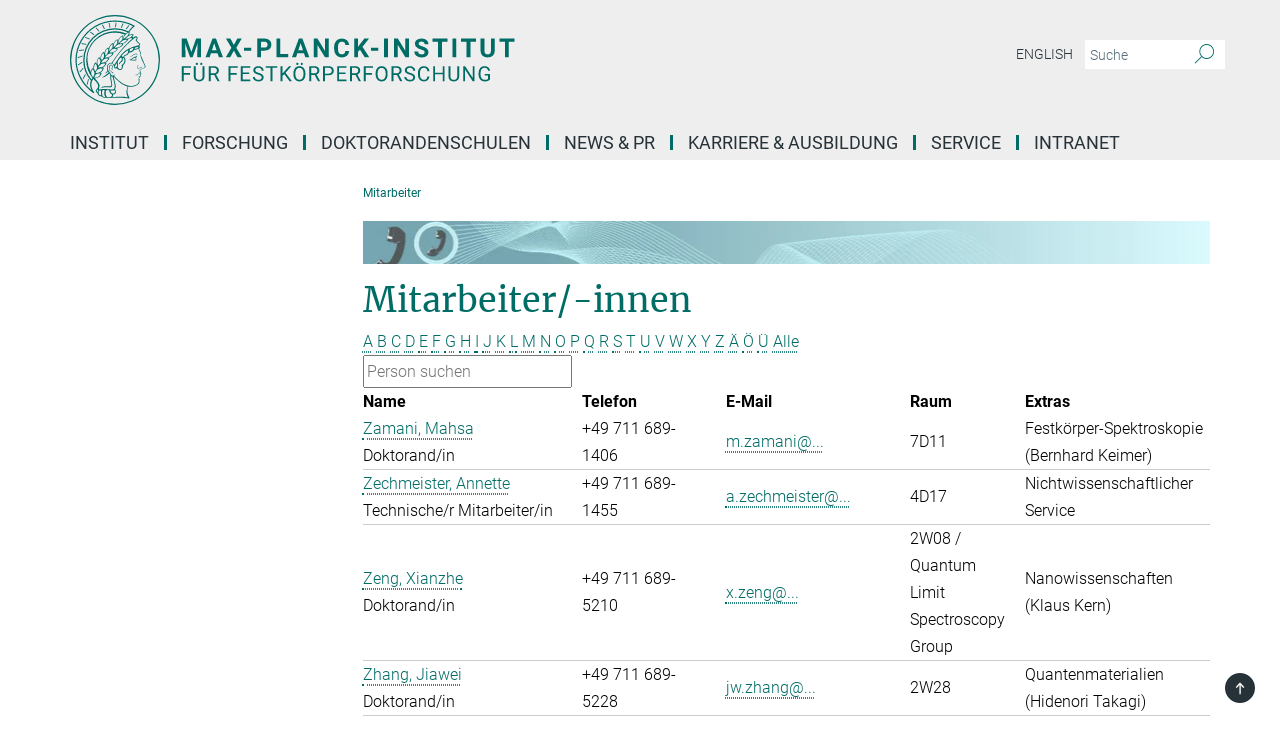

--- FILE ---
content_type: text/html; charset=utf-8
request_url: https://www.fkf.mpg.de/5302156/45_Members?letter=Z&previous_letter=L
body_size: 17929
content:
<!DOCTYPE html>
<html prefix="og: http://ogp.me/ns#" lang="de">
<head>
  <meta http-equiv="X-UA-Compatible" content="IE=edge">
  <meta content="width=device-width, initial-scale=1.0" name="viewport">
  <meta http-equiv="Content-Type" content="text/html; charset=utf-8"/>
  <title>Mitarbeiter</title>
  
  <meta name="keywords" content="" /><meta name="description" content="" />
  
  
<meta property="og:title" content="Mitarbeiter">
<meta property="og:description" content="">
<meta property="og:type" content="website">
<meta property="og:url" content="https://www.fkf.mpg.de/5302156/45_Members">
<meta property="og:image" content="https://www.fkf.mpg.de/assets/og-logo-281c44f14f2114ed3fe50e666618ff96341055a2f8ce31aa0fd70471a30ca9ed.jpg">


  
  


  <meta name="msapplication-TileColor" content="#fff" />
<meta name="msapplication-square70x70logo" content="/assets/touch-icon-70x70-16c94b19254f9bb0c9f8e8747559f16c0a37fd015be1b4a30d7d1b03ed51f755.png" />
<meta name="msapplication-square150x150logo" content="/assets/touch-icon-150x150-3b1e0a32c3b2d24a1f1f18502efcb8f9e198bf2fc47e73c627d581ffae537142.png" />
<meta name="msapplication-wide310x150logo" content="/assets/touch-icon-310x150-067a0b4236ec2cdc70297273ab6bf1fc2dcf6cc556a62eab064bbfa4f5256461.png" />
<meta name="msapplication-square310x310logo" content="/assets/touch-icon-310x310-d33ffcdc109f9ad965a6892ec61d444da69646747bd88a4ce7fe3d3204c3bf0b.png" />
<link rel="apple-touch-icon" type="image/png" href="/assets/touch-icon-180x180-a3e396f9294afe6618861344bef35fc0075f9631fe80702eb259befcd682a42c.png" sizes="180x180">
<link rel="icon" type="image/png" href="/assets/touch-icon-32x32-143e3880a2e335e870552727a7f643a88be592ac74a53067012b5c0528002367.png" sizes="32x32">

  <link rel="preload" href="/assets/roboto-v20-latin-ext_latin_greek-ext_greek_cyrillic-ext_cyrillic-700-8d2872cf0efbd26ce09519f2ebe27fb09f148125cf65964890cc98562e8d7aa3.woff2" as="font" type="font/woff2" crossorigin="anonymous">
  
  
  
  <script>var ROOT_PATH = '/';var LANGUAGE = 'de';var PATH_TO_CMS = 'https://fkf.iedit.mpg.de';var INSTANCE_NAME = 'fkf';</script>
  
      <link rel="stylesheet" media="all" href="/assets/responsive_live_green-b4104db02fad82373eaef717c39506fa87036661729168d4cfe06a4e84cae1cb.css" />
    <link rel="stylesheet" media="all" href="/assets/responsive/headerstylesheets/fkf-header-787c83d33d2ee228cb4c23d70d805135716d241e74963263d160088aad0773e9.css" />

<script>
  window.addEventListener("load", function() {
    var linkElement = document.createElement("link");
    linkElement.rel="stylesheet";
    linkElement.href="/assets/katex/katex-4c5cd0d7a0c68fd03f44bf90378c50838ac39ebc09d5f02a7a9169be65ab4d65.css";
    linkElement.media="all";
    document.head.appendChild(linkElement);
  });
</script>


  

  

  <script>
  if(!window.DCLGuard) {
    window.DCLGuard=true;
  }
</script>
<script type="module">
//<![CDATA[
document.body.addEventListener('Base',function(){  (function (global) {
    if (global.MpgApp && global.MpgApp.object) {
      global.MpgApp.object.id = +'5302156';
    }
  }(window));
});
/*-=deferred=-*/
//]]>
</script>
  <link rel="canonical" href="https://www.fkf.mpg.de/5302156/45_Members" />


  
  <meta name="csrf-param" content="authenticity_token" />
<meta name="csrf-token" content="EoEEjkrUQQt0PvVMFxoDVpBEXpy6TWrF98F-oPY6XUeF8aeLc12kgyRR30FU-7RIFhdtAKo0Sa8tlaHQ4iukTQ" />
  <meta name="generator" content="JustRelate CX Cloud (www.justrelate.com)" />
  
  
      <link rel="alternate" hreflang="en" href="https://www.fkf.mpg.de/5302167/45_Members" />
    <link rel="alternate" hreflang="de" href="https://www.fkf.mpg.de/5302156/45_Members" />


  
    <script type="module" >
      window.allHash = { 'manifest':'/assets/manifest-04024382391bb910584145d8113cf35ef376b55d125bb4516cebeb14ce788597','responsive/modules/display_pubman_reference_counter':'/assets/responsive/modules/display_pubman_reference_counter-8150b81b51110bc3ec7a4dc03078feda26b48c0226aee02029ee6cf7d5a3b87e','responsive/modules/video_module':'/assets/responsive/modules/video_module-231e7a8449475283e1c1a0c7348d56fd29107c9b0d141c824f3bd51bb4f71c10','responsive/live/annual_report_overview':'/assets/responsive/live/annual_report_overview-f7e7c3f45d3666234c0259e10c56456d695ae3c2df7a7d60809b7c64ce52b732','responsive/live/annual_review_overview':'/assets/responsive/live/annual_review_overview-49341d85de5d249f2de9b520154d516e9b4390cbf17a523d5731934d3b9089ec','responsive/live/deferred-picture-loader':'/assets/responsive/live/deferred-picture-loader-088fb2b6bedef1b9972192d465bc79afd9cbe81cefd785b8f8698056aa04cf93','responsive/live/employee':'/assets/responsive/live/employee-ac8cd3e48754c26d9eaf9f9965ab06aca171804411f359cbccd54a69e89bc31c','responsive/live/employee_landing_page':'/assets/responsive/live/employee_landing_page-ac8cd3e48754c26d9eaf9f9965ab06aca171804411f359cbccd54a69e89bc31c','responsive/live/employee_search':'/assets/responsive/live/employee_search-47a41df3fc7a7dea603765ad3806515b07efaddd7cf02a8d9038bdce6fa548a1','responsive/live/event_overview':'/assets/responsive/live/event_overview-817c26c3dfe343bed2eddac7dd37b6638da92babec077a826fde45294ed63f3c','responsive/live/gallery_overview':'/assets/responsive/live/gallery_overview-459edb4dec983cc03e8658fafc1f9df7e9d1c78786c31d9864e109a04fde3be7','responsive/live/institute_page':'/assets/responsive/live/institute_page-03ec6d8aaec2eff8a6c1522f54abf44608299523f838fc7d14db1e68d8ec0c7a','responsive/live/institutes_map':'/assets/responsive/live/institutes_map-588c0307e4a797238ba50134c823708bd3d8d640157dc87cf24b592ecdbd874e','responsive/live/job_board':'/assets/responsive/live/job_board-0db2f3e92fdcd350960e469870b9bef95adc9b08e90418d17a0977ae0a9ec8fd','responsive/live/newsroom':'/assets/responsive/live/newsroom-c8be313dabf63d1ee1e51af14f32628f2c0b54a5ef41ce999b8bd024dc64cad2','responsive/live/organigramm':'/assets/responsive/live/organigramm-18444677e2dce6a3c2138ce8d4a01aca7e84b3ea9ffc175b801208634555d8ff','responsive/live/research_page':'/assets/responsive/live/research_page-c8be313dabf63d1ee1e51af14f32628f2c0b54a5ef41ce999b8bd024dc64cad2','responsive/live/science_gallery_overview':'/assets/responsive/live/science_gallery_overview-5c87ac26683fe2f4315159efefa651462b87429147b8f9504423742e6b7f7785','responsive/live/tabcard':'/assets/responsive/live/tabcard-be5f79406a0a3cc678ea330446a0c4edde31069050268b66ce75cfda3592da0d','live/advent_calendar':'/assets/live/advent_calendar-4ef7ec5654db2e7d38c778dc295aec19318d2c1afcbbf6ac4bfc2dde87c57f12','live/employee':'/assets/live/employee-fb8f504a3309f25dbdd8d3cf3d3f55c597964116d5af01a0ba720e7faa186337','live/employee_landing_page':'/assets/live/employee_landing_page-fb8f504a3309f25dbdd8d3cf3d3f55c597964116d5af01a0ba720e7faa186337','live/gallery_overview':'/assets/live/gallery_overview-18a0e0553dd83304038b0c94477d177e23b8b98bff7cb6dd36c7c99bf8082d12','live/podcast_page':'/assets/live/podcast_page-fe7023d277ed2b0b7a3228167181231631915515dcf603a33f35de7f4fd9566f','live/video_page':'/assets/live/video_page-62efab78e58bdfd4531ccfc9fe3601ea90abeb617a6de220c1d09250ba003d37','responsive/mpg_common/live/dropdown_list':'/assets/responsive/mpg_common/live/dropdown_list-71372d52518b3cb50132756313972768fdec1d4fa3ffa38e6655696fe2de5c0b','responsive/mpg_common/live/event_calendar':'/assets/responsive/mpg_common/live/event_calendar-719dd7e7333c7d65af04ddf8e2d244a2646b5f16d0d7f24f75b0bb8c334da6a5','responsive/mpg_common/live/event_registration':'/assets/responsive/mpg_common/live/event_registration-e6771dca098e37c2858ff2b690497f83a2808b6c642e3f4540e8587e1896c84e','responsive/mpg_common/live/expandable':'/assets/responsive/mpg_common/live/expandable-e2143bde3d53151b5ff7279eaab589f3fefb4fd31278ca9064fd6b83b38d5912','responsive/mpg_common/live/gallery_youtube_video':'/assets/responsive/mpg_common/live/gallery_youtube_video-b859711b59a5655b5fa2deb87bd0d137460341c3494a5df957f750c716970382','responsive/mpg_common/live/interactive_table':'/assets/responsive/mpg_common/live/interactive_table-bff65d6297e45592f8608cd64814fc8d23f62cb328a98b482419e4c25a31fdde','responsive/mpg_common/live/intersection-observer':'/assets/responsive/mpg_common/live/intersection-observer-9e55d6cf2aac1d0866ac8588334111b664e643e4e91b10c5cbb42315eb25d974','responsive/mpg_common/live/main_menu':'/assets/responsive/mpg_common/live/main_menu-43966868573e0e775be41cf218e0f15a6399cf3695eb4297bae55004451acada','responsive/mpg_common/live/news_publication_overview':'/assets/responsive/mpg_common/live/news_publication_overview-d1aae55c18bfd7cf46bad48f7392e51fc1b3a3b887bc6312a39e36eaa58936fa','responsive/mpg_common/live/reverse':'/assets/responsive/mpg_common/live/reverse-9d6a32ce7c0f41fbc5249f8919f9c7b76cacd71f216c9e6223c27560acf41c8b','responsive/mpg_common/live/shuffle':'/assets/responsive/mpg_common/live/shuffle-14b053c3d32d46209f0572a91d3240487cd520326247fc2f1c36ea4d3a6035eb','responsive/mpg_common/live/slick_lazyloader':'/assets/responsive/mpg_common/live/slick_lazyloader-ea2704816b84026f362aa3824fcd44450d54dffccb7fca3c853d2f830a5ce412','responsive/mpg_common/live/video':'/assets/responsive/mpg_common/live/video-55b7101b2ac2622a81eba0bdefd94b5c5ddf1476b01f4442c3b1ae855b274dcf','responsive/mpg_common/live/youtube_extension':'/assets/responsive/mpg_common/live/youtube_extension-2b42986b3cae60b7e4153221d501bc0953010efeadda844a2acdc05da907e90f','preview/_pdf_sorting':'/assets/preview/_pdf_sorting-8fa7fd1ef29207b6c9a940e5eca927c26157f93f2a9e78e21de2578e6e06edf0','preview/advent_calendar':'/assets/preview/advent_calendar-4ef7ec5654db2e7d38c778dc295aec19318d2c1afcbbf6ac4bfc2dde87c57f12','preview/annual_review_search':'/assets/preview/annual_review_search-8fa7fd1ef29207b6c9a940e5eca927c26157f93f2a9e78e21de2578e6e06edf0','preview/edit_overlays':'/assets/preview/edit_overlays-cef31afd41d708f542672cc748b72a6b62ed10df9ee0030c11a0892ae937db70','preview/employee':'/assets/preview/employee-fb8f504a3309f25dbdd8d3cf3d3f55c597964116d5af01a0ba720e7faa186337','preview/employee_landing_page':'/assets/preview/employee_landing_page-fb8f504a3309f25dbdd8d3cf3d3f55c597964116d5af01a0ba720e7faa186337','preview/gallery_overview':'/assets/preview/gallery_overview-ca27fbd8e436a0f15e28d60a0a4a5861f7f9817b9cb44cb36ae654ebe03eec2a','preview/lodash':'/assets/preview/lodash-01fbab736a95109fbe4e1857ce7958edc28a78059301871a97ed0459a73f92d2','preview/overlay':'/assets/preview/overlay-4b3006f01cc2a80c44064f57acfdb24229925bbf211ca5a5e202b0be8cd2e66e','preview/overlay_ajax_methods':'/assets/preview/overlay_ajax_methods-0cceedf969995341b0aeb5629069bf5117896d2b053822e99f527e733430de65','preview/pdf_overview':'/assets/preview/pdf_overview-8fa7fd1ef29207b6c9a940e5eca927c26157f93f2a9e78e21de2578e6e06edf0','preview/podcast_page':'/assets/preview/podcast_page-8b696f28fe17c5875ac647a54463d6cf4beda5fa758ba590dd50d4f7d11e02a0','preview/preview':'/assets/preview/preview-7d20d27ffa274bf0336cbf591613fbbffd4fa684d745614240e81e11118b65c2','preview/science_gallery_overview':'/assets/preview/science_gallery_overview-00600feadb223d3b4cb5432a27cc6bee695f2b95225cb9ecf2e9407660ebcc35','preview/video_page':'/assets/preview/video_page-5359db6cf01dcd5736c28abe7e77dabdb4c7caa77184713f32f731d158ced5a8','preview_manifest':'/assets/preview_manifest-04024382391bb910584145d8113cf35ef376b55d125bb4516cebeb14ce788597','editmarker':'/assets/editmarker-b8d0504e39fbfef0acc731ba771c770852ec660f0e5b8990b6d367aefa0d9b9c','live':'/assets/live-4aa8e228b0242df1d2d064070d3be572a1ad3e67fe8c70b092213a5236b38737','print':'/assets/print-08c7a83da7f03ca9674c285c1cc50a85f44241f0bcef84178df198c8e9805c3c','mpg_base':'/assets/mpg_base-161fbafcd07f5fc9b56051e8acd88e712c103faef08a887e51fdcf16814b7446','mpg_fouc':'/assets/mpg_fouc-e8a835d89f91cf9c99be7a651f3ca1d04175934511621130554eef6aa910482c','mpg_amd':'/assets/mpg_amd-7c9ab00ac1b3a8c78cac15f76b6d33ed50bb1347cea217b0848031018ef80c94','mpg_amd_bundle':'/assets/mpg_amd_bundle-932e0d098e1959a6b4654b199e4c02974ab670115222c010a0bcc14756fce071','responsive/friendlycaptcha/widget.module.min':'/assets/responsive/friendlycaptcha/widget.module.min-19cabfb2100ce6916acaa628a50895f333f8ffb6a12387af23054565ee2122f2','responsive/honeybadger.min':'/assets/responsive/honeybadger.min-213763a8258237e8c4d12f0dbd98d8a966023b02f7433c1a05c1bace6ef120ec','responsive_live':'/assets/responsive_live-d4b4a938cbf67a69dc6ba9767c95bb10486874f069e457abc2ad6f53c7126fac','katex/katex':'/assets/katex/katex-ca9d4097b1925d5d729e5c4c7ffcdb44112ba08c53e7183feb26afa6927cc4fd','responsive/tsmodules/cashew':'/assets/responsive/tsmodules/cashew-f2b3a6f988f933937212c2239a5008703225511ab19b4a6d6cbead2e9904ae21','responsive/tsmodules/datahandler':'/assets/responsive/tsmodules/datahandler-18b09253aa824ba684b48d41aea5edb6321851210404bdc3c47922c961181980','responsive/tsmodules/edit-menu':'/assets/responsive/tsmodules/edit-menu-ed8038730fbc4b64d700f28f3ccdcc8c33cc558e1182af3f37b6b4374a3ad3b6','responsive/tsmodules/edit':'/assets/responsive/tsmodules/edit-80ca9b5137f2eeb575e45f3ff1fd611effb73bd27d9f920d5f758c27a4212067','responsive/tsmodules/image-information':'/assets/responsive/tsmodules/image-information-2766379bd0ae7c612169084e5437d5662006eec54acbecba9f83ac8773ac20fa','responsive/tsmodules/languages':'/assets/responsive/tsmodules/languages-33d886fa0f8a758ac8817dfaf505c136d22e86a95988298f3b14cf46c870a586','responsive/tsmodules/menu':'/assets/responsive/tsmodules/menu-dc7cee42b20a68a887e06bb1979d6ecc601ff8dd361b80cc6a8190e33ab7f005','responsive/tsmodules/notify':'/assets/responsive/tsmodules/notify-44b67b61195156d3827af8dfd00797cd327f013dc404720659f2d3da19cf6f77','responsive/tsmodules/virtual-form':'/assets/responsive/tsmodules/virtual-form-31974440dbd9f79534149b9376a63b1f2e0b542abb5ba898e4fbaeef377d66ca' }
    </script>
    <script type="module">
//<![CDATA[
document.body.addEventListener('AMD',function(){    requirejs.config({
      waitSeconds:0,
      paths: allHash
    })
});
/*-=deferred=-*/
//]]>
</script></head>

 <body class="fkf employee_list  language-de" id="top">
  
  
  

<header class="navbar hero navigation-on-bottom">

  <div class="container remove-padding header-main-container">


    <div class="navbar-header">
        <a class="navbar-brand mpg-icon mpg-icon-logo language-de language-degreen" aria-label="Logo Max-Planck-Institut für Festkörperforschung, zur Startseite" href="/de"></a>
    </div>

    <div class="lang-search">
      <div class="collapse navbar-collapse bs-navbar-collapse">
        <ul class="hidden-xs hidden-sm nav navbar-nav navbar-right navbar-meta">
          <li class="language-switcher-links">
            
    <a href="/5302167/45_Members">English</a>


          </li>
          <li>
            <form class="navbar-form navbar-left search-field hidden-xs" role="search" action="/117892/search-result" accept-charset="UTF-8" method="get">
  <div class="form-group noindex">
    <input class="form-control searchfield"
      name="searchfield"
      placeholder="Suche"
      value=""
      type="search"
      aria-label="Bitte geben Sie einen Suchbegriff ein."
    />
    <button class="btn btn-default searchbutton" aria-label="Suche">
      <i class="mpg-icon mpg-icon-search" role="img" aria-hidden="true"></i>
    </button>
  </div>
</form>
          </li>
          <li>
            
          </li>

        </ul>
      </div>
    </div>


    <div class="navbar-title-wrapper">

      <nav class="navbar navbar-default" aria-label="Hauptnavigation">
        <div class="navbar-header">
          <div class="visible-xs visible-sm">
            <button class="nav-btn navbar-toggle" type="button" data-toggle="collapse" data-target="#main-navigation-container" aria-haspopup="true" aria-expanded="false" aria-label="Hauptnavigations-Schalter">
              <svg width="40" height="40" viewBox="-25 -25 50 50">
                <circle cx="0" cy="0" r="25" fill="none"/>
                <rect class="burgerline-1" x="-15" y="-12" width="30" height="4" fill="black"/>
                <rect class="burgerline-2" x="-15" y="-2" width="30" height="4" fill="black"/>
                <rect class="burgerline-3" x="-15" y="8" width="30" height="4" fill="black"/>
              </svg>
            </button>
          </div>
        </div>

        <div class="collapse navbar-collapse js-navbar-collapse noindex" id="main-navigation-container">

          <div class="mobile-search-pwa-container">
            <div class="mobile-search-container">
              <form class="navbar-form navbar-left search-field visible-sm visible-xs mobile clearfix" role="search" action="/117892/search-result" accept-charset="UTF-8" method="get">
  <div class="form-group noindex">
    <input class="form-control searchfield"
      name="searchfield"
      placeholder="Suche"
      value=""
      type="search"
      aria-label="Bitte geben Sie einen Suchbegriff ein."
    />
    <button class="btn btn-default searchbutton" aria-label="Suche">
      <i class="mpg-icon mpg-icon-search" role="img" aria-hidden="true"></i>
    </button>
  </div>
</form>
            </div>
              
          </div>

          
            <ul class="nav navbar-nav col-xs-12" id="main_nav" data-timestamp="2026-01-04T22:25:31.400Z">
<li class="dropdown mega-dropdown clearfix" tabindex="0" data-positioning="3">
<a class="main-navi-item dropdown-toggle undefined" id="Root-de.0">Institut<span class="arrow-dock"></span></a><a class="dropdown-toggle visible-xs visible-sm" data-no-bs-toggle="dropdown" role="button" aria-expanded="false" aria-controls="flyout-Root-de.0"><span class="mpg-icon mpg-icon-down2"></span></a><ul id="flyout-Root-de.0" class="col-xs-12 dropdown-menu  mega-dropdown-menu row">
<li class="col-xs-12 col-sm-4 menu-column"><ul class="main">
<li class="dropdown-title"><a href="/92163/10_Profile" id="Root-de.0.0.0">Profil</a></li>
<li class="dropdown-title"><a href="/92243/30_Organization" id="Root-de.0.0.1">Organisation</a></li>
<li class="dropdown-title"><a href="/5302156/45_Members" id="Root-de.0.0.2">Mitarbeiter/-innen</a></li>
<li class="dropdown-title"><a href="/alumninet" id="Root-de.0.0.3">AlumniNET</a></li>
</ul></li>
<li class="col-xs-12 col-sm-4 menu-column"><ul class="main">
<li class="dropdown-title"><a href="/92254/10_Board_of_Directors" id="Root-de.0.1.0">Kollegium</a></li>
<li class="dropdown-title"><a href="/92319/20_Scientific_Advisory_Board" id="Root-de.0.1.1">Wissenschaftlicher Beirat</a></li>
<li class="dropdown-title"><a href="/92369/30_Board_of_Trustees" id="Root-de.0.1.2">Kuratorium</a></li>
<li class="dropdown-title"><a href="/92452/60_Max_Planck_Fellows" id="Root-de.0.1.3">Max Planck Fellows</a></li>
<li class="dropdown-title"><a href="/92506/70_External_Scientific_Members" id="Root-de.0.1.4">Auswärtige Wissenschaftliche Mitglieder</a></li>
<li class="dropdown-title"><a href="/92556/80_Emeritus_Scientific_Members" id="Root-de.0.1.5">Emeritierte Wissenschaftliche Mitglieder</a></li>
</ul></li>
<li class="col-xs-12 col-sm-4 menu-column"><ul class="main">
<li class="dropdown-title"><a href="/92750/40_How_to_find_us" id="Root-de.0.2.0">Ihr Weg zu uns</a></li>
<li class="dropdown-title"><a class="external" href="https://www.mpg.de/de" target="_blank" id="Root-de.0.2.1">Max-Planck-Gesellschaft</a></li>
</ul></li>
</ul>
</li>
<li class="dropdown mega-dropdown clearfix" tabindex="0" data-positioning="3">
<a class="main-navi-item dropdown-toggle undefined" id="Root-de.1">Forschung<span class="arrow-dock"></span></a><a class="dropdown-toggle visible-xs visible-sm" data-no-bs-toggle="dropdown" role="button" aria-expanded="false" aria-controls="flyout-Root-de.1"><span class="mpg-icon mpg-icon-down2"></span></a><ul id="flyout-Root-de.1" class="col-xs-12 dropdown-menu  mega-dropdown-menu row">
<li class="col-xs-12 col-sm-4 menu-column"><ul class="main">
<li class="dropdown-title">
<a href="/92830/10_Departments" id="Root-de.1.0.0">Abteilungen</a><ul>
<li><a href="/3967495/05_Alavi" id="Root-de.1.0.0.0">– Theorie der elektronischen Struktur</a></li>
<li><a href="/94967/30_Keimer" id="Root-de.1.0.0.1">– Festkörper-Spektroskopie</a></li>
<li><a href="/3699/40_Kern" id="Root-de.1.0.0.2">– Nanowissenschaften</a></li>
<li><a href="/132281/55_Lotsch" id="Root-de.1.0.0.3">– Nanochemie</a></li>
<li><a href="/588247/70_Mannhart" id="Root-de.1.0.0.4">– Festkörper-Quantenelektronik</a></li>
<li><a href="/115105/80_Metzner" id="Root-de.1.0.0.5">– Quanten-Vielteilchensysteme</a></li>
<li><a href="/594602/90_Takagi" id="Root-de.1.0.0.6">– Quantenmaterialien</a></li>
</ul>
</li>
<li class="dropdown-title">
<a href="/115285/20_Research_Groups" id="Root-de.1.0.1">Forschungsgruppen</a><ul>
<li><a href="/8189174/10_Ast" id="Root-de.1.0.1.0">– Spektroskopie am Quantenlimit</a></li>
<li><a href="/7669432/15_Classen" id="Root-de.1.0.1.1">– Korrelierte Phasen in Quantenmaterialien</a></li>
<li><a href="/garg" id="Root-de.1.0.1.2">– Quantenmikroskopie und Dynamik</a></li>
<li><a id="Root-de.1.0.1.3">– Ultrakalte 2D Quantenmaterie </a></li>
<li><a href="/115434/30_Klauk" id="Root-de.1.0.1.4">– Organische Elektronik</a></li>
<li><a href="/schaefer" id="Root-de.1.0.1.5">– Theorie der stark korrelierten Quantenmaterie</a></li>
<li><a href="/250810/70_Smet" id="Root-de.1.0.1.6">– Festkörper-Nanophysik</a></li>
</ul>
</li>
</ul></li>
<li class="col-xs-12 col-sm-4 menu-column"><ul class="main">
<li class="dropdown-title">
<a href="/116125/30_Scientific_Facilities" id="Root-de.1.1.0">Wissenschaftliche Einrichtungen</a><ul>
<li><a href="/5392008/05_StEM" id="Root-de.1.1.0.0">– StEM</a></li>
<li><a href="/116610/10_EDV" id="Root-de.1.1.0.1">– Computerservice</a></li>
<li><a href="/116621/20_XRAY_Diffraction" id="Root-de.1.1.0.2">– Röntgenographie</a></li>
<li><a href="/116815/25_Information_Service" id="Root-de.1.1.0.3">– Informationsservice CPT</a></li>
<li><a href="/116643/28_Crystal_Growth" id="Root-de.1.1.0.4">– Kristallzucht</a></li>
<li><a href="/116654/50_Thin_Film_Technology" id="Root-de.1.1.0.5">– Dünnschichttechnologie</a></li>
<li><a href="/ga" id="Root-de.1.1.0.6">– Grenzflächenanalytik</a></li>
<li><a href="/116847/80_Nanostructuring_Lab" id="Root-de.1.1.0.7">– Nanostrukturlabor</a></li>
</ul>
</li>
<li class="dropdown-title">
<a href="/3003444/35_Precision_Laboratory" id="Root-de.1.1.1">Präzisionslabor</a><ul><li><a href="/7444655/28_KARA_Beamline" id="Root-de.1.1.1.0">KARA Beamline</a></li></ul>
</li>
<li class="dropdown-title"><a id="Root-de.1.1.2">  </a></li>
</ul></li>
<li class="col-xs-12 col-sm-4 menu-column"><ul class="main"><li class="dropdown-title">
<a href="/117662/60_Center" id="Root-de.1.2.0">Center</a><ul><li><a href="/117672/10_MP-UBC-UTokyo_Center" id="Root-de.1.2.0.0">– Max Planck - UBC - UTokyo Centre for Quantum Materials</a></li></ul>
</li></ul></li>
</ul>
</li>
<li class="dropdown mega-dropdown clearfix" tabindex="0" data-positioning="1">
<a class="main-navi-item dropdown-toggle undefined" id="Root-de.2">Doktorandenschulen<span class="arrow-dock"></span></a><a class="dropdown-toggle visible-xs visible-sm" data-no-bs-toggle="dropdown" role="button" aria-expanded="false" aria-controls="flyout-Root-de.2"><span class="mpg-icon mpg-icon-down2"></span></a><ul id="flyout-Root-de.2" class="col-xs-12 dropdown-menu  mega-dropdown-menu row"><li class="col-xs-12 col-sm-4 menu-column"><ul class="main"><li class="dropdown-title">
<a href="/117533/30_Doctoral_Schools" id="Root-de.2.0.0">Doktorandenschulen</a><ul>
<li><a class="external" href="https://www.imprs-cms.mpg.de/" target="_blank" id="Root-de.2.0.0.0">International Max Planck Research School for Condensed Matter Science (IMPRS-CMS)</a></li>
<li><a class="external" href="https://www.quantummaterials.mpg.de/" target="_blank" id="Root-de.2.0.0.1">Max Planck Graduate Center for Quantum Materials (GC-QM)</a></li>
</ul>
</li></ul></li></ul>
</li>
<li class="dropdown mega-dropdown clearfix" tabindex="0" data-positioning="3">
<a class="main-navi-item dropdown-toggle undefined" id="Root-de.3">News &amp; PR<span class="arrow-dock"></span></a><a class="dropdown-toggle visible-xs visible-sm" data-no-bs-toggle="dropdown" role="button" aria-expanded="false" aria-controls="flyout-Root-de.3"><span class="mpg-icon mpg-icon-down2"></span></a><ul id="flyout-Root-de.3" class="col-xs-12 dropdown-menu  mega-dropdown-menu row">
<li class="col-xs-12 col-sm-4 menu-column"><ul class="main">
<li class="dropdown-title">
<a href="/8353259/00_Events" id="Root-de.3.0.0">Veranstaltungen</a><ul><li><a href="/91265/Wochenprogramm.pdf" id="Root-de.3.0.0.0">Wochenprogramm</a></li></ul>
</li>
<li class="dropdown-title">
<a id="Root-de.3.0.1">50 Jahre MPI-FKF</a><ul><li><a class="external" href="https://www2.fkf.mpg.de/50_Jahre_FKF" target="_blank" id="Root-de.3.0.1.0">– Festschrift</a></li></ul>
</li>
</ul></li>
<li class="col-xs-12 col-sm-4 menu-column"><ul class="main">
<li class="dropdown-title"><a href="/8703373/00_News" id="Root-de.3.1.0">Aktuelles</a></li>
<li class="dropdown-title"><a href="/8704229/research-news" id="Root-de.3.1.1">Forschungsmeldungen</a></li>
<li class="dropdown-title"><a href="/8705889/awards-and-honors" id="Root-de.3.1.2">Preise &amp; Ehrungen</a></li>
<li class="dropdown-title"><a href="/life-at-the-institute" id="Root-de.3.1.3">Life at the Institute</a></li>
<li class="dropdown-title"><a href="/8143010/Wissenschaftscamp" id="Root-de.3.1.4">Science Summer Camp</a></li>
<li class="dropdown-title"><a href="/7865156/Save_Energy_at_the_Institute" id="Root-de.3.1.5">Stromeinsparung</a></li>
</ul></li>
<li class="col-xs-12 col-sm-4 menu-column"><ul class="main">
<li class="dropdown-title"><a href="/jahrbuch" id="Root-de.3.2.0">MPG-Jahrbuch</a></li>
<li class="dropdown-title"><a href="/117574/20_Research_News" id="Root-de.3.2.1">Max Planck Forschungsmeldungen</a></li>
</ul></li>
</ul>
</li>
<li class="dropdown mega-dropdown clearfix" tabindex="0" data-positioning="2">
<a class="main-navi-item dropdown-toggle undefined" id="Root-de.4"> Karriere &amp; Ausbildung<span class="arrow-dock"></span></a><a class="dropdown-toggle visible-xs visible-sm" data-no-bs-toggle="dropdown" role="button" aria-expanded="false" aria-controls="flyout-Root-de.4"><span class="mpg-icon mpg-icon-down2"></span></a><ul id="flyout-Root-de.4" class="col-xs-12 dropdown-menu  mega-dropdown-menu row">
<li class="col-xs-12 col-sm-4 menu-column"><ul class="main">
<li class="dropdown-title"><a href="/jobs" id="Root-de.4.0.0">Stellenangebote</a></li>
<li class="dropdown-title"><a href="/8733586/16_Postdoctoral_Researchers" id="Root-de.4.0.1">Postdocs</a></li>
<li class="dropdown-title"><a href="/117642/50_Career" id="Root-de.4.0.2">Karriere</a></li>
<li class="dropdown-title"><a href="/117533/30_Doctoral_Schools" id="Root-de.4.0.3">Doktorandenschulen</a></li>
<li class="dropdown-title"><a href="/ausbildung" id="Root-de.4.0.4">Ausbildung</a></li>
<li class="dropdown-title"><a href="/8106239/50_Compass" id="Root-de.4.0.5">Praktika für Studierende - comp@ss</a></li>
<li class="dropdown-title"><a href="/8721760/60-Internships-for-pupils" id="Root-de.4.0.6">Praktika für Schüler*innen</a></li>
</ul></li>
<li class="col-xs-12 col-sm-4 menu-column"><ul class="main">
<li class="dropdown-title"><a href="/6053535/30_Equal_Opportunity" id="Root-de.4.1.0">Chancengleichheit</a></li>
<li class="dropdown-title"><a href="/6025505/40_Health_Management" id="Root-de.4.1.1">Betriebliches Gesundheitsmanagement</a></li>
<li class="dropdown-title"><a href="/7004245/richtlinie_sexualisierter_diskriminierung_d.pdf" id="Root-de.4.1.2">Richtlinie zum Schutz vor sexualisierter Diskriminierung Belaestigung und Gewalt</a></li>
</ul></li>
</ul>
</li>
<li class="dropdown mega-dropdown clearfix" tabindex="0" data-positioning="1">
<a class="main-navi-item dropdown-toggle undefined" id="Root-de.5">Service<span class="arrow-dock"></span></a><a class="dropdown-toggle visible-xs visible-sm" data-no-bs-toggle="dropdown" role="button" aria-expanded="false" aria-controls="flyout-Root-de.5"><span class="mpg-icon mpg-icon-down2"></span></a><ul id="flyout-Root-de.5" class="col-xs-12 dropdown-menu  mega-dropdown-menu row"><li class="col-xs-12 col-sm-4 menu-column"><ul class="main">
<li class="dropdown-title"><a class="external" href="https://mpis.koha.mpg.de/" target="_blank" id="Root-de.5.0.0">Bibliothek</a></li>
<li class="dropdown-title"><a href="/116610/10_EDV" id="Root-de.5.0.1">Computerservice</a></li>
<li class="dropdown-title"><a href="/116815/25_Information_Service" id="Root-de.5.0.2">Informationsservice CPT</a></li>
<li class="dropdown-title"><a href="/6096485/35_International_Office" id="Root-de.5.0.3">International Office</a></li>
<li class="dropdown-title"><a href="/448787/70_Low_Temperature" id="Root-de.5.0.4">Tieftemperatur</a></li>
<li class="dropdown-title"><a href="/357339/80_Mechanical_Workshop" id="Root-de.5.0.5">Zentrale Mechanische Werkstatt</a></li>
</ul></li></ul>
</li>
<li class="dropdown mega-dropdown clearfix" tabindex="0" data-positioning="1">
<a class="main-navi-item dropdown-toggle undefined" id="Root-de.6">Intranet<span class="arrow-dock"></span></a><a class="dropdown-toggle visible-xs visible-sm" data-no-bs-toggle="dropdown" role="button" aria-expanded="false" aria-controls="flyout-Root-de.6"><span class="mpg-icon mpg-icon-down2"></span></a><ul id="flyout-Root-de.6" class="col-xs-12 dropdown-menu  mega-dropdown-menu row"><li class="col-xs-12 col-sm-4 menu-column"><ul class="main"><li class="dropdown-title"><a class="external" href="https://max.mpg.de/Pages/HomePage.aspx" target="_blank" id="Root-de.6.0.0">MAX FKF</a></li></ul></li></ul>
</li>
</ul>

          <div class="text-center language-switcher visible-xs visible-sm">
            
    <a href="/5302167/45_Members">English</a>


          </div>
        </div>
      </nav>
    </div>
  </div>
</header>

<header class="container-full-width visible-print-block">
  <div class="container">
    <div class="row">
      <div class="col-xs-12">
        <div class="content">
              <span class="mpg-icon mpg-icon-logo custom-print-header language-de">
                Max-Planck-Institut für Festkörperforschung
              </span>
        </div>
      </div>
    </div>
  </div>
</header>

<script type="module">
//<![CDATA[
document.body.addEventListener('Base',function(){  var mainMenu;
  if(typeof MpgCommon != "undefined") {
    mainMenu = new MpgCommon.MainMenu();
  }
});
/*-=deferred=-*/
//]]>
</script>
  
  <div id="page_content">
    <div class="container content-wrapper">
  <div class="row">
    <main>
      <article class="col-md-9 col-md-push-3">
        <div class="content py-0">
          <div class="noindex">
  <nav class="hidden-print" aria-label="Breadcrumb">
    <ol class="breadcrumb clearfix" vocab="http://schema.org/" typeof="BreadcrumbList">

      <li class="breadcrumb-item active" property="itemListElement" typeof="ListItem" aria-current="page">
        <span property="name">Mitarbeiter</span>
        <meta property="position" content="2">
      </li>
    </ol>
  </nav>
</div>


        </div>
          <figure class="top-image" style="">
  <picture class="" data-iesrc="/5302183/header_image-1421830298.jpg?t=eyJ3aWR0aCI6ODQ4LCJmaWxlX2V4dGVuc2lvbiI6ImpwZyIsIm9ial9pZCI6NTMwMjE4M30%3D--bbdea82ad625980fa5dd06a2aec951827ac50d04" data-class="img-responsive img-fluid figure-img"><source media="(max-width: 767px)" srcset="/5302183/header_image-1421830298.webp?t=eyJ3aWR0aCI6NDE0LCJmaWxlX2V4dGVuc2lvbiI6IndlYnAiLCJvYmpfaWQiOjUzMDIxODN9--f3fa5480c57ac45517e2fe869bcbc60d67b2f3b3 414w, /5302183/header_image-1421830298.webp?t=eyJ3aWR0aCI6Mzc1LCJmaWxlX2V4dGVuc2lvbiI6IndlYnAiLCJvYmpfaWQiOjUzMDIxODN9--fa8117db2d2699c55aca80b0213672ea5d2727ee 375w, /5302183/header_image-1421830298.webp?t=eyJ3aWR0aCI6MzIwLCJmaWxlX2V4dGVuc2lvbiI6IndlYnAiLCJvYmpfaWQiOjUzMDIxODN9--191c2e76e19928295b2900bd9b9da9a077e96a74 320w, /5302183/header_image-1421830298.webp?t=eyJ3aWR0aCI6NDExLCJmaWxlX2V4dGVuc2lvbiI6IndlYnAiLCJvYmpfaWQiOjUzMDIxODN9--54d6aac3008cb16ac8cdb276ee37c32a69249919 411w, /5302183/header_image-1421830298.webp?t=eyJ3aWR0aCI6NDgwLCJmaWxlX2V4dGVuc2lvbiI6IndlYnAiLCJvYmpfaWQiOjUzMDIxODN9--212670b96f81ac3cc9a01c3374792fcff30c7f3b 480w, /5302183/header_image-1421830298.webp?t=eyJ3aWR0aCI6MzYwLCJmaWxlX2V4dGVuc2lvbiI6IndlYnAiLCJvYmpfaWQiOjUzMDIxODN9--60f506b9f8161b8bb26f2192911ce4afdbded787 360w, /5302183/header_image-1421830298.webp?t=eyJ3aWR0aCI6ODI4LCJmaWxlX2V4dGVuc2lvbiI6IndlYnAiLCJvYmpfaWQiOjUzMDIxODN9--47f67a4c5a01f7106c30f04993099a6dd14d1f4f 828w, /5302183/header_image-1421830298.webp?t=eyJ3aWR0aCI6NzUwLCJmaWxlX2V4dGVuc2lvbiI6IndlYnAiLCJvYmpfaWQiOjUzMDIxODN9--aa6e310e0407a2cc2621ff66a12f485c65142209 750w, /5302183/header_image-1421830298.webp?t=eyJ3aWR0aCI6NjQwLCJmaWxlX2V4dGVuc2lvbiI6IndlYnAiLCJvYmpfaWQiOjUzMDIxODN9--9c2dead6f2f5a03aaa1677eb815fbc97949b80f2 640w, /5302183/header_image-1421830298.webp?t=eyJ3aWR0aCI6ODIyLCJmaWxlX2V4dGVuc2lvbiI6IndlYnAiLCJvYmpfaWQiOjUzMDIxODN9--780d5a27913fe98f495cf72da0dae98d001444d3 822w, /5302183/header_image-1421830298.webp?t=eyJ3aWR0aCI6OTYwLCJmaWxlX2V4dGVuc2lvbiI6IndlYnAiLCJvYmpfaWQiOjUzMDIxODN9--e524f56ee6aabcdbade0feb8b6e6f018e4acbb44 960w, /5302183/header_image-1421830298.webp?t=eyJ3aWR0aCI6NzIwLCJmaWxlX2V4dGVuc2lvbiI6IndlYnAiLCJvYmpfaWQiOjUzMDIxODN9--2dcd45ae04057352dd3afdd9c5f9748305ca6a63 720w" sizes="100vw" type="image/webp" /><source media="(max-width: 767px)" srcset="/5302183/header_image-1421830298.jpg?t=eyJ3aWR0aCI6NDE0LCJmaWxlX2V4dGVuc2lvbiI6ImpwZyIsIm9ial9pZCI6NTMwMjE4M30%3D--eda3a6ea4834ae8014cb85aad6d9d887f92614c8 414w, /5302183/header_image-1421830298.jpg?t=eyJ3aWR0aCI6Mzc1LCJmaWxlX2V4dGVuc2lvbiI6ImpwZyIsIm9ial9pZCI6NTMwMjE4M30%3D--81d4654ad8203b369674f3b8173fe05bd4f19738 375w, /5302183/header_image-1421830298.jpg?t=eyJ3aWR0aCI6MzIwLCJmaWxlX2V4dGVuc2lvbiI6ImpwZyIsIm9ial9pZCI6NTMwMjE4M30%3D--8b89b3008c1e75769d15eba958c9e12260d4d55d 320w, /5302183/header_image-1421830298.jpg?t=eyJ3aWR0aCI6NDExLCJmaWxlX2V4dGVuc2lvbiI6ImpwZyIsIm9ial9pZCI6NTMwMjE4M30%3D--710f051a10be01658a0a9effa12d116a02a6c3f8 411w, /5302183/header_image-1421830298.jpg?t=eyJ3aWR0aCI6NDgwLCJmaWxlX2V4dGVuc2lvbiI6ImpwZyIsIm9ial9pZCI6NTMwMjE4M30%3D--d68a8d94b5505bae644208789414cb56f8258615 480w, /5302183/header_image-1421830298.jpg?t=eyJ3aWR0aCI6MzYwLCJmaWxlX2V4dGVuc2lvbiI6ImpwZyIsIm9ial9pZCI6NTMwMjE4M30%3D--1bdb4ed71a1de450d617e8e6c30c1b6c7899292e 360w, /5302183/header_image-1421830298.jpg?t=eyJ3aWR0aCI6ODI4LCJmaWxlX2V4dGVuc2lvbiI6ImpwZyIsIm9ial9pZCI6NTMwMjE4M30%3D--73d50d66cd1ecdee0a262927610b18e0c77d72f4 828w, /5302183/header_image-1421830298.jpg?t=eyJ3aWR0aCI6NzUwLCJmaWxlX2V4dGVuc2lvbiI6ImpwZyIsIm9ial9pZCI6NTMwMjE4M30%3D--438fd724c781318d9207f1e2bf190dc0cf96b0bf 750w, /5302183/header_image-1421830298.jpg?t=eyJ3aWR0aCI6NjQwLCJmaWxlX2V4dGVuc2lvbiI6ImpwZyIsIm9ial9pZCI6NTMwMjE4M30%3D--5ccaec924436d84e52a027fccdc177db2040c55b 640w, /5302183/header_image-1421830298.jpg?t=eyJ3aWR0aCI6ODIyLCJmaWxlX2V4dGVuc2lvbiI6ImpwZyIsIm9ial9pZCI6NTMwMjE4M30%3D--a01f8f329149fca6ce9bba9588b72a61baff53bd 822w, /5302183/header_image-1421830298.jpg?t=eyJ3aWR0aCI6OTYwLCJmaWxlX2V4dGVuc2lvbiI6ImpwZyIsIm9ial9pZCI6NTMwMjE4M30%3D--c480e3a284b260fb2dd3e69764af061d4d0ab792 960w, /5302183/header_image-1421830298.jpg?t=eyJ3aWR0aCI6NzIwLCJmaWxlX2V4dGVuc2lvbiI6ImpwZyIsIm9ial9pZCI6NTMwMjE4M30%3D--c4ef35e47e4f4aad048110effa6e9950effbaf8b 720w" sizes="100vw" type="image/jpeg" /><source media="(min-width: 768px) and (max-width: 991px)" srcset="/5302183/header_image-1421830298.webp?t=eyJ3aWR0aCI6NzUwLCJmaWxlX2V4dGVuc2lvbiI6IndlYnAiLCJvYmpfaWQiOjUzMDIxODN9--aa6e310e0407a2cc2621ff66a12f485c65142209 750w, /5302183/header_image-1421830298.webp?t=eyJ3aWR0aCI6MTUwMCwiZmlsZV9leHRlbnNpb24iOiJ3ZWJwIiwib2JqX2lkIjo1MzAyMTgzfQ%3D%3D--d2c4039ec7c9c833f0ab9a9b61a915135c767b06 1500w" sizes="750px" type="image/webp" /><source media="(min-width: 768px) and (max-width: 991px)" srcset="/5302183/header_image-1421830298.jpg?t=eyJ3aWR0aCI6NzUwLCJmaWxlX2V4dGVuc2lvbiI6ImpwZyIsIm9ial9pZCI6NTMwMjE4M30%3D--438fd724c781318d9207f1e2bf190dc0cf96b0bf 750w, /5302183/header_image-1421830298.jpg?t=eyJ3aWR0aCI6MTUwMCwiZmlsZV9leHRlbnNpb24iOiJqcGciLCJvYmpfaWQiOjUzMDIxODN9--e54827e764f16a53f65c88c70678819c8939e6e1 1500w" sizes="750px" type="image/jpeg" /><source media="(min-width: 992px) and (max-width: 1199px)" srcset="/5302183/header_image-1421830298.webp?t=eyJ3aWR0aCI6Njk4LCJmaWxlX2V4dGVuc2lvbiI6IndlYnAiLCJxdWFsaXR5Ijo4Niwib2JqX2lkIjo1MzAyMTgzfQ%3D%3D--050f5ab7bdedbe2e83315a6ef4ab97af09c5b387 698w, /5302183/header_image-1421830298.webp?t=eyJ3aWR0aCI6MTM5NiwiZmlsZV9leHRlbnNpb24iOiJ3ZWJwIiwib2JqX2lkIjo1MzAyMTgzfQ%3D%3D--07572f13980c8c926d3e363ef9c6ba7c1cec8de8 1396w" sizes="698px" type="image/webp" /><source media="(min-width: 992px) and (max-width: 1199px)" srcset="/5302183/header_image-1421830298.jpg?t=eyJ3aWR0aCI6Njk4LCJmaWxlX2V4dGVuc2lvbiI6ImpwZyIsIm9ial9pZCI6NTMwMjE4M30%3D--11722d28dac8dfdce4654d1e36baf397587f0267 698w, /5302183/header_image-1421830298.jpg?t=eyJ3aWR0aCI6MTM5NiwiZmlsZV9leHRlbnNpb24iOiJqcGciLCJvYmpfaWQiOjUzMDIxODN9--5eda88174c198d42b286ac025f16338c4da8252c 1396w" sizes="698px" type="image/jpeg" /><source media="(min-width: 1200px)" srcset="/5302183/header_image-1421830298.webp?t=eyJ3aWR0aCI6ODQ4LCJmaWxlX2V4dGVuc2lvbiI6IndlYnAiLCJxdWFsaXR5Ijo4Niwib2JqX2lkIjo1MzAyMTgzfQ%3D%3D--b3833e663754d36684ad3fda10620f360e6e3c43 848w, /5302183/header_image-1421830298.webp?t=eyJ3aWR0aCI6MTY5NiwiZmlsZV9leHRlbnNpb24iOiJ3ZWJwIiwib2JqX2lkIjo1MzAyMTgzfQ%3D%3D--8ba63f860400c8c48738a1aac045ec091c71a8f7 1696w" sizes="848px" type="image/webp" /><source media="(min-width: 1200px)" srcset="/5302183/header_image-1421830298.jpg?t=eyJ3aWR0aCI6ODQ4LCJmaWxlX2V4dGVuc2lvbiI6ImpwZyIsIm9ial9pZCI6NTMwMjE4M30%3D--bbdea82ad625980fa5dd06a2aec951827ac50d04 848w, /5302183/header_image-1421830298.jpg?t=eyJ3aWR0aCI6MTY5NiwiZmlsZV9leHRlbnNpb24iOiJqcGciLCJvYmpfaWQiOjUzMDIxODN9--be7e0c2292ec20a2861c524e929b747d3a10ff76 1696w" sizes="848px" type="image/jpeg" /><img alt="" title="" id="responsive-header-image" class="img-responsive img-fluid figure-img" src="/5302183/header_image-1421830298.jpg?t=eyJ3aWR0aCI6ODQ4LCJmaWxlX2V4dGVuc2lvbiI6ImpwZyIsIm9ial9pZCI6NTMwMjE4M30%3D--bbdea82ad625980fa5dd06a2aec951827ac50d04" /></picture>
</figure>



    <h1 class="page-titledesc">Mitarbeiter/-innen</h1>
    <div class="meta-information">
      
    </div>
    <div class="employee_list">
        <div class="search_letters">
          <div class="dotted_line"></div>

          <div class="letters"><a class="" href="/5302156/45_Members?letter=A&amp;previous_letter=Z">A</a> <a class="" href="/5302156/45_Members?letter=B&amp;previous_letter=Z">B</a> <a class="" href="/5302156/45_Members?letter=C&amp;previous_letter=Z">C</a> <a class="" href="/5302156/45_Members?letter=D&amp;previous_letter=Z">D</a> <a class="" href="/5302156/45_Members?letter=E&amp;previous_letter=Z">E</a> <a class="" href="/5302156/45_Members?letter=F&amp;previous_letter=Z">F</a> <a class="" href="/5302156/45_Members?letter=G&amp;previous_letter=Z">G</a> <a class="" href="/5302156/45_Members?letter=H&amp;previous_letter=Z">H</a> <a class="" href="/5302156/45_Members?letter=I&amp;previous_letter=Z">I</a> <a class="" href="/5302156/45_Members?letter=J&amp;previous_letter=Z">J</a> <a class="" href="/5302156/45_Members?letter=K&amp;previous_letter=Z">K</a> <a class="" href="/5302156/45_Members?letter=L&amp;previous_letter=Z">L</a> <a class="" href="/5302156/45_Members?letter=M&amp;previous_letter=Z">M</a> <a class="" href="/5302156/45_Members?letter=N&amp;previous_letter=Z">N</a> <a class="" href="/5302156/45_Members?letter=O&amp;previous_letter=Z">O</a> <a class="" href="/5302156/45_Members?letter=P&amp;previous_letter=Z">P</a> <a class="" href="/5302156/45_Members?letter=Q&amp;previous_letter=Z">Q</a> <a class="" href="/5302156/45_Members?letter=R&amp;previous_letter=Z">R</a> <a class="" href="/5302156/45_Members?letter=S&amp;previous_letter=Z">S</a> <a class="" href="/5302156/45_Members?letter=T&amp;previous_letter=Z">T</a> <a class="" href="/5302156/45_Members?letter=U&amp;previous_letter=Z">U</a> <a class="" href="/5302156/45_Members?letter=V&amp;previous_letter=Z">V</a> <a class="" href="/5302156/45_Members?letter=W&amp;previous_letter=Z">W</a> <a class="" href="/5302156/45_Members?letter=X&amp;previous_letter=Z">X</a> <a class="" href="/5302156/45_Members?letter=Y&amp;previous_letter=Z">Y</a> <a class="current" href="/5302156/45_Members?letter=Z&amp;previous_letter=Z">Z</a> <a class="" href="/5302156/45_Members?letter=%C3%84&amp;previous_letter=Z">Ä</a> <a class="" href="/5302156/45_Members?letter=%C3%96&amp;previous_letter=Z">Ö</a> <a class="" href="/5302156/45_Members?letter=%C3%9C&amp;previous_letter=Z">Ü</a> <a class=" all" href="/5302156/45_Members?letter=Alle&amp;previous_letter=Z">Alle</a></div>

          <div class="search">
            <form action="/5302156/45_Members" accept-charset="UTF-8" method="post"><input type="hidden" name="authenticity_token" value="y7DLiJsp2-1ItQKEu8S4cjTE7sbaQrbaAVB4mj0xYTj0WuvJjki8wtTqKZGYq6u8EhvMezoxZnZaamLH27JZhA" autocomplete="off" />
              <input type="text" name="search" id="search" value="" class="text_input default_text" title="Person suchen" placeholder="Person suchen" />
</form>          </div>

          <div class="dotted_line"></div>
        </div>

        <div class="content">
          <div>
            
          </div>

          <table class="table_without_sidebar dataTable" data-length="99" data-show-filter="false"><thead><tr><th class="name first" data-column="name">Name</th><th class="phone" data-column="phone">Telefon</th><th class="email" data-column="email">E-Mail</th><th class="room" data-column="room">Raum</th><th class="extras last" data-column="extras">Extras</th></tr><tr><td colspan="5"></td></tr></thead><tbody><tr class="last"><td class="name first"><a title="Weitere Informationen zu Mahsa Zamani" href="/person/126253/5302156"><span class="icon link_like_text employee_name">Zamani, Mahsa</span></a><div class="position">Doktorand/in</div></td><td class="phone"><ul class="no_list_icon"><li> +49 711 689-1406</li></ul></td><td class="email"><a data-indirect-mail="true" href="mailto:b19955046e1a4ff16037a46d697dfe2c5166cb">m.zamani@...</a></td><td class="room">7D11</td><td class="extras last"><ul><li>Festkörper-Spektroskopie (Bernhard Keimer)</li></ul></td></tr><tr class="last"><td class="name first"><a title="Weitere Informationen zu Annette Zechmeister" href="/person/31406/5302156"><span class="icon link_like_text employee_name">Zechmeister, Annette</span></a><div class="position">Technische/r Mitarbeiter/in</div></td><td class="phone"><ul class="no_list_icon"><li>+49 711 689-1455</li></ul></td><td class="email"><a data-indirect-mail="true" href="mailto:bd99550060134cfd4922bb6e3550e820192cc30603ae3223">a.zechmeister@...</a></td><td class="room">4D17</td><td class="extras last"><ul><li>Nichtwissenschaftlicher Service</li></ul></td></tr><tr class="last"><td class="name first"><a title="Weitere Informationen zu Xianzhe Zeng" href="/person/116544/5302156"><span class="icon link_like_text employee_name">Zeng, Xianzhe</span></a><div class="position">Doktorand/in</div></td><td class="phone"><ul class="no_list_icon"><li>+49 711 689-5210</li></ul></td><td class="email"><a data-indirect-mail="true" href="mailto:a49955006d1c61fe4b37e1663777a02f1a">x.zeng@...</a></td><td class="room">2W08 / Quantum Limit Spectroscopy Group</td><td class="extras last"><ul><li>Nanowissenschaften (Klaus Kern)</li></ul></td></tr><tr class="last"><td class="name first"><a title="Weitere Informationen zu Jiawei Zhang" href="/person/109408/5302156"><span class="icon link_like_text employee_name">Zhang, Jiawei</span></a><div class="position">Doktorand/in</div></td><td class="phone"><ul class="no_list_icon"><li>+49 711 689-5228</li></ul></td><td class="email"><a data-indirect-mail="true" href="mailto:b6c0011f6b1a4fff6037a46d697dfe2c5166cb">jw.zhang@...</a></td><td class="room">2W28</td><td class="extras last"><ul><li>Quantenmaterialien (Hidenori Takagi)</li></ul></td></tr><tr class="last"><td class="name first"><a title="Weitere Informationen zu Runze Zhang" href="/person/123375/5302156"><span class="icon link_like_text employee_name">Zhang, Runze</span></a><div class="position">Doktorand/in</div></td><td class="phone"><ul class="no_list_icon"><li>+49 711 689-1462</li></ul></td><td class="email"><a data-indirect-mail="true" href="mailto:ae99550d621546d8463aa9252a60e9651b67">r.zhang@...</a></td><td class="room">4M6</td><td class="extras last"><ul><li>Quantenmaterialien (Hidenori Takagi)</li></ul></td></tr><tr class="last"><td class="name first"><a title="Weitere Informationen zu Shengming Zhang" href="/person/151137/5302156"><span class="icon link_like_text employee_name">Zhang, Shengming</span></a><div class="position">Wissenschaftler/in</div></td><td class="phone"><ul class="no_list_icon"><li>+49 711 689-5159</li></ul></td><td class="email"><a data-indirect-mail="true" href="mailto:af99550d621546d8463aa9252a60e9651b67">s.zhang@...</a></td><td class="room">2W08 / Quantum Microscopy and Dynamics Group</td><td class="extras last"><ul><li>Nanowissenschaften (Klaus Kern)</li></ul></td></tr><tr class="last"><td class="name first"><a title="Weitere Informationen zu Xuejiao Zhang" href="/person/101413/5302156"><span class="icon link_like_text employee_name">Zhang, Xuejiao</span></a><div class="position">Doktorand/in</div></td><td class="phone"><ul class="no_list_icon"><li>+49 711 689-3535</li></ul></td><td class="email"><a data-indirect-mail="true" href="mailto:a4dd011f6b1a4fff6037a46d697dfe2c5166cb">xj.zhang@...</a></td><td class="room">4H04</td><td class="extras last"><ul><li>Stuttgarter Zentrum für Elektronenmikroskopie (Peter A. van Aken)</li></ul></td></tr><tr class="last"><td class="name first"><a title="Weitere Informationen zu Yuanshan Zhang" href="/person/53742/5302156"><span class="icon link_like_text employee_name">Zhang, Yuanshan</span></a><div class="position">Doktorand/in</div></td><td class="phone"><ul class="no_list_icon"><li>+49 711 689-1644</li></ul></td><td class="email"><a data-indirect-mail="true" href="mailto:a5c24e0b701340f60e2ba76a2977ce2d1464801b14e7782227">yuanshan.zhang@...</a></td><td class="room">6C20</td><td class="extras last"><ul><li>Quantenmaterialien (Hidenori Takagi)</li></ul></td></tr><tr class="last"><td class="name first"><a title="Weitere Informationen zu Zixi Zhang" href="/person/132497/5302156"><span class="icon link_like_text employee_name">Zhang, Zixi</span></a><div class="position">Doktorand/in</div></td><td class="phone"><ul class="no_list_icon"><li>+49 711 689-1573</li></ul></td><td class="email"><a data-indirect-mail="true" href="mailto:a699550d621546d8463aa9252a60e9651b67">z.zhang@...</a></td><td class="room">5M12</td><td class="extras last"><ul><li>Theorie der elektronischen Struktur (Ali Alavi)</li></ul></td></tr><tr class="last"><td class="name first"><a title="Weitere Informationen zu Zhicheng Zhong" href="/person/43633/5302156"><span class="icon link_like_text employee_name">Zhong, Zhicheng</span></a><div class="position">Wissenschaftler/in</div></td><td class="phone"><ul class="no_list_icon"><li>+49 711 689-1792</li></ul></td><td class="email"><a data-indirect-mail="true" href="mailto:a699550d6c1546d8463aa9252a60e9651b67">z.zhong@...</a></td><td class="room">7D4</td><td class="extras last"><ul><li>Elektronische Struktur von korrelierten Materialien (Philip Hansmann)</li></ul></td></tr><tr class="last"><td class="name first"><a title="Weitere Informationen zu Renate Zimmermann" href="/person/31721/5302156"><span class="icon link_like_text employee_name">Zimmermann, Renate</span></a><div class="position"></div></td><td class="phone"><ul class="no_list_icon"><li>+49 711 689-1788</li></ul></td><td class="email"><a data-indirect-mail="true" href="mailto:ae99550c6e1644ea4d30a1650776e52d516fde114ae433">r.zimmermann@...</a></td><td class="room">7B8</td><td class="extras last"><ul><li>Festkörper-Quantenelektronik (Jochen Mannhart)</li><li>Nanostrukturlabor (Jürgen Weis)</li><li>Theorie der elektronischen Struktur (Ali Alavi)</li></ul></td></tr><tr class="last"><td class="name first"><a title="Weitere Informationen zu Valentin Zimmermann" href="/person/102194/5302156"><span class="icon link_like_text employee_name">Zimmermann, Valentin</span></a><div class="position">Doktorand/in</div></td><td class="phone"><ul class="no_list_icon"><li>+49 711 689-1543</li></ul></td><td class="email"><a data-indirect-mail="true" href="mailto:aa99550c6e1644ea4d30a1650776e52d516fde114ae433">v.zimmermann@...</a></td><td class="room">5C28</td><td class="extras last"><ul><li>Festkörper-Spektroskopie (Bernhard Keimer)</li></ul></td></tr><tr class="last"><td class="name first"><a title="Weitere Informationen zu Ute Zschieschang" href="/person/31532/5302156"><span class="icon link_like_text employee_name">Zschieschang, Ute</span></a><div class="position">Wissenschaftler/in</div></td><td class="phone"><ul class="no_list_icon"><li>+49 711 689-1401</li></ul></td><td class="email"><a data-indirect-mail="true" href="mailto:a9995516601348fd5332a76a2977ce2d1464801b14e7782227">u.zschieschang@...</a></td><td class="room">4C22</td><td class="extras last"><ul><li>Organische Elektronik (Hagen Klauk)</li></ul></td></tr></tbody></table>


        </div>
    </div>





      </article>
    </main>
    <aside class="sidebar">

  <div class="col-md-3 col-md-pull-9">
    <div class="sidebar-slider">
      <div class="side-nav-scroller">
        
      </div>
    </div>
    
    

  </div>
</aside>



  </div>
</div>

  </div>
  <div class="footer-wrap noindex">
  <footer class="container-full-width green footer trngl-footer hidden-print">
      <svg viewbox="0 0 1 1" style="width:100%; height:4em; overflow:visible" preserveAspectRatio="none">
        <path class="footer-triangle" d="M 0 1 L 1 0 L 1 1.1 L 0 1.1" fill="none"/>
      </svg>
    <div class="container invert">
      <div class="row">
        <div class="to-top-dummy"></div>
          <a id="to-top-button" class="to-top" href="#top">Top</a>
          <div class="col-md-12 columns-quicklinks-container">
            
                <div class="footer-focus">
  <h4 class="h3 footer-link-header" tabindex="0" aria-haspopup="true" aria-expanded="false">Social Media <i class="mpg-icon mpg-icon-down2"></i></h4>
  <ul class="footer-links">
    <li><a target="_blank" class="external" href="https://bsky.app/profile/mpifkf.bsky.social">Bluesky</a> </li>
    <li><a target="_blank" class="external" href="https://de.linkedin.com/company/max-planck-institute-for-solid-state-research-stuttgart-germany">LinkedIn</a> </li>
    <li><a target="_blank" class="external" href="https://www.youtube.com/user/maxplanckstuttgart">YouTube</a> </li>
    <li><a target="_blank" class="external" href="https://www.facebook.com/maxplanckinstituteforsolidstateresearch">Facebook</a> </li>
    <li><a target="_blank" class="external" href="https://twitter.com/mpifkf">Twitter</a> </li>
  </ul>
</div>

                
                
                

            
              <div class="col-xs-12 col-md-4">
  <ul class="quicklinks">
      <li >
  <a class="btn btn-primary" href="/de/selfservice">Self-Service</a>
</li>

  </ul>
</div>



          </div>
      </div>
    </div>
  </footer>
  <footer class="container-full-width darkgreen institute-subfooter hidden-print">
  <div class="container space-between invert">
      <div class="logo">
            <a target="_blank" href="https://www.mpg.de/de">
              <div class="mpg-icon mpg-icon-logo"></div>
</a>            <a target="_blank" href="https://www.mpg.de/de">
              <div class="copyright-text copyright-text-upper">
                <span class="">Max-Planck-Gesellschaft</span>
              </div>
</a>
      </div>

      <div class="links">
  <ul>
    
      <li><a target="_self" href="/de/impressum">Impressum</a></li><li><a target="_self" href="/de/datenschutzhinweis">Datenschutzhinweis</a></li>
  </ul>
</div>


      <div class="copyright">
        <div class="copyright-sign">
          ©
        </div>
        <p class="copyright-text copyright-text-right">2026, Max-Planck-Gesellschaft</p>
      </div>
    </div>
</footer>

  <footer class="container-full-width visible-print-block">
    <div class="container">
      <div class="row">
        <div class="col-xs-12">
          <div class="content">
            <p>© 2003-2026, Max-Planck-Gesellschaft</p>
          </div>
        </div>
      </div>
    </div>
  </footer>
</div>
<div class="visible-print print-footer">
  <div class="print-footer-button print-webview-toggle">
    Web-Ansicht
  </div>
  <div class="print-footer-button print-page">
    Seite Drucken
  </div>
  <div class="print-footer-button">
    <a target="mpg_print_window" class="print-footer-button print-open-window" rel="nofollow" href="/5302156/45_Members?print=yes">Im neuen Fenster öffnen</a>
  </div>


  <span class="print-estimate-label">
    Geschätzte DIN-A4 Seiten-Breite
  </span>
</div>


  
<div id="go_to_live" class="hidden-print noindex"><a class="infobox_link" target="_blank" title="https://fkf.iedit.mpg.de/5302156/45_Members" rel="nofollow" href="https://fkf.iedit.mpg.de/5302156/45_Members">Zur Redakteursansicht</a></div>

    <script type="module">
//<![CDATA[
document.body.addEventListener('AMD',function(){      amdRequest()
});
/*-=deferred=-*/
//]]>
</script>  <script>
    if (false) {
      linkElement = document.createElement("link");
      linkElement.rel = "stylesheet";
      linkElement.href ="/assets/fonts-special-char-7274d8a728aace1da7f15ed582e09518d08e137c9df0990d5bf76c594f23be2d.css";
      linkElement.media = "all";

      document.head.appendChild(linkElement);
    }
  </script>
  <script type="module">
    window.addEventListener('DOMContentLoaded', (event) => {
      var loadingChain = [
        {
          name:"Base",
          script:"/assets/mpg_base-161fbafcd07f5fc9b56051e8acd88e712c103faef08a887e51fdcf16814b7446.js"
        },
        {
          name:"Fouc",
          script:"/assets/mpg_fouc-e8a835d89f91cf9c99be7a651f3ca1d04175934511621130554eef6aa910482c.js"
        }
      ];

      loadingChain = loadingChain.concat(window.additionalDependencies || []);

      loadingChain.push(
        {
          name:"AMD",
          script:"/assets/mpg_amd-7c9ab00ac1b3a8c78cac15f76b6d33ed50bb1347cea217b0848031018ef80c94.js"
        },
      );


      var loadNext = function () {
        if (loadingChain.length == 0 ) {
          window.loadingChainProcessed = true;
          return;
        };
        var nextScript = loadingChain.shift();

        var scriptElement = document.createElement("script");
        scriptElement.src=nextScript.script;
        scriptElement.setAttribute("defer","");
        scriptElement.onload=function(){
          document.body.dispatchEvent(new CustomEvent(nextScript.name));
          loadNext();
        }
        document.head.appendChild(scriptElement);
      };
      loadNext();

    });


  </script>
  
  
<!-- START Matomo tracking code -->

<!-- For privacy details see https://www.mpg.de/datenschutzhinweis or https://www.mpg.de/privacy-policy -->

<script type='module'>
  (function(){
      var s, d = document, e = d.createElement('script');
      e.type = 'text/javascript';
      e.src = '//statistik.mpg.de/api.js';
      e.async = true;
      e.onload = function () {
      try {
             var p = Piwik.getTracker('//statistik.mpg.de/api', 140);
             p.setCustomDimension(1, "de");
             p.setCustomDimension(3, "de");
             p.trackPageView();
             p.enableLinkTracking();
         } catch (e) {}
      };
      s = d.getElementsByTagName('script')[0]; s.parentNode.insertBefore(e, s);
  })();
</script><noscript><p><img src='//statistik.mpg.de/api?idsite=601&rec=1' style='border:0' alt=''/></p></noscript>
<!-- END Matomo tracking code  -->


  
</body>
</html>
